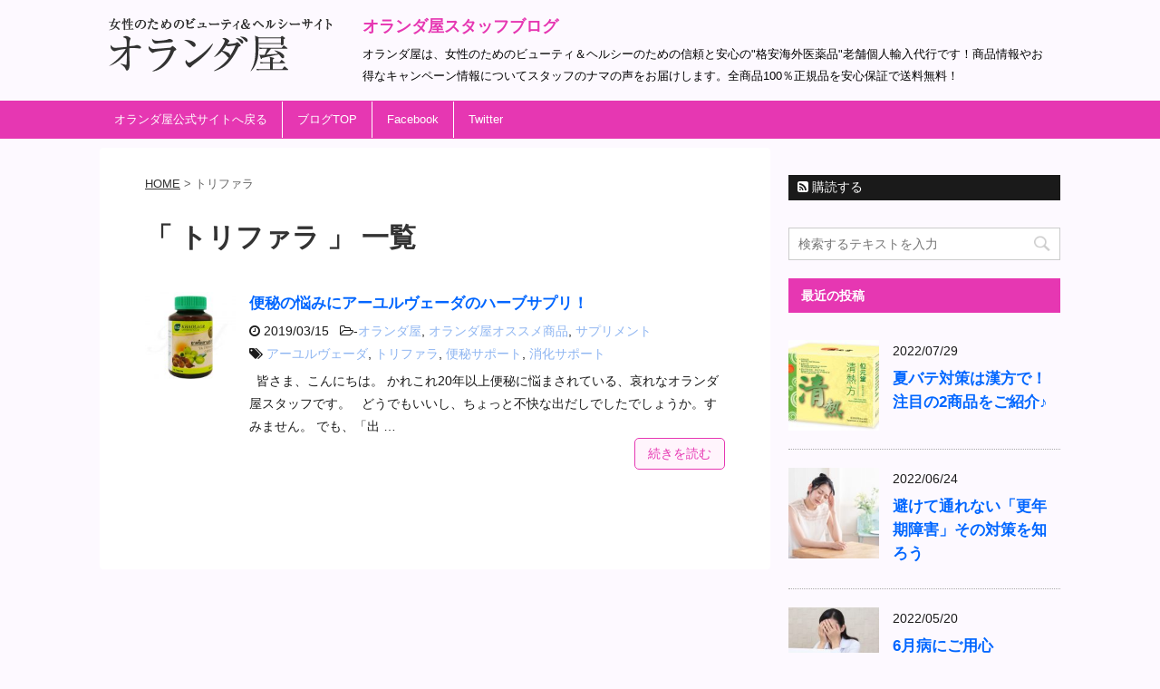

--- FILE ---
content_type: text/html; charset=UTF-8
request_url: https://xn--kckm1c2e4d0a3bz456cvpulkg.com/tag/%E3%83%88%E3%83%AA%E3%83%95%E3%82%A1%E3%83%A9/
body_size: 11865
content:
<!DOCTYPE html>
<!--[if lt IE 7]>
<html class="ie6" lang="ja"> <![endif]-->
<!--[if IE 7]>
<html class="i7" lang="ja"> <![endif]-->
<!--[if IE 8]>
<html class="ie" lang="ja"> <![endif]-->
<!--[if gt IE 8]><!-->
<html lang="ja">
	<!--<![endif]-->
	<head prefix="og: http://ogp.me/ns# fb: http://ogp.me/ns/fb# article: http://ogp.me/ns/article#">
		<meta charset="UTF-8" >
		<meta name="viewport" content="width=device-width,initial-scale=1.0,user-scalable=yes">
		<meta name="format-detection" content="telephone=no" >
		
					<meta name="robots" content="noindex,follow">
		
		<link rel="alternate" type="application/rss+xml" title="オランダ屋スタッフブログ RSS Feed" href="https://xn--kckm1c2e4d0a3bz456cvpulkg.com/feed/" />
		<link rel="pingback" href="https://xn--kckm1c2e4d0a3bz456cvpulkg.com/xmlrpc.php" >
		<!--[if lt IE 9]>
		<script src="http://css3-mediaqueries-js.googlecode.com/svn/trunk/css3-mediaqueries.js"></script>
		<script src="https://xn--kckm1c2e4d0a3bz456cvpulkg.com/wp-content/themes/stinger8/js/html5shiv.js"></script>
		<![endif]-->
				<title>トリファラ &#8211; オランダ屋スタッフブログ</title>
<meta name='robots' content='max-image-preview:large' />
<link rel='dns-prefetch' href='//ajax.googleapis.com' />
<link rel='dns-prefetch' href='//s.w.org' />
<script type="text/javascript">
window._wpemojiSettings = {"baseUrl":"https:\/\/s.w.org\/images\/core\/emoji\/13.1.0\/72x72\/","ext":".png","svgUrl":"https:\/\/s.w.org\/images\/core\/emoji\/13.1.0\/svg\/","svgExt":".svg","source":{"concatemoji":"https:\/\/xn--kckm1c2e4d0a3bz456cvpulkg.com\/wp-includes\/js\/wp-emoji-release.min.js?ver=5.9.12"}};
/*! This file is auto-generated */
!function(e,a,t){var n,r,o,i=a.createElement("canvas"),p=i.getContext&&i.getContext("2d");function s(e,t){var a=String.fromCharCode;p.clearRect(0,0,i.width,i.height),p.fillText(a.apply(this,e),0,0);e=i.toDataURL();return p.clearRect(0,0,i.width,i.height),p.fillText(a.apply(this,t),0,0),e===i.toDataURL()}function c(e){var t=a.createElement("script");t.src=e,t.defer=t.type="text/javascript",a.getElementsByTagName("head")[0].appendChild(t)}for(o=Array("flag","emoji"),t.supports={everything:!0,everythingExceptFlag:!0},r=0;r<o.length;r++)t.supports[o[r]]=function(e){if(!p||!p.fillText)return!1;switch(p.textBaseline="top",p.font="600 32px Arial",e){case"flag":return s([127987,65039,8205,9895,65039],[127987,65039,8203,9895,65039])?!1:!s([55356,56826,55356,56819],[55356,56826,8203,55356,56819])&&!s([55356,57332,56128,56423,56128,56418,56128,56421,56128,56430,56128,56423,56128,56447],[55356,57332,8203,56128,56423,8203,56128,56418,8203,56128,56421,8203,56128,56430,8203,56128,56423,8203,56128,56447]);case"emoji":return!s([10084,65039,8205,55357,56613],[10084,65039,8203,55357,56613])}return!1}(o[r]),t.supports.everything=t.supports.everything&&t.supports[o[r]],"flag"!==o[r]&&(t.supports.everythingExceptFlag=t.supports.everythingExceptFlag&&t.supports[o[r]]);t.supports.everythingExceptFlag=t.supports.everythingExceptFlag&&!t.supports.flag,t.DOMReady=!1,t.readyCallback=function(){t.DOMReady=!0},t.supports.everything||(n=function(){t.readyCallback()},a.addEventListener?(a.addEventListener("DOMContentLoaded",n,!1),e.addEventListener("load",n,!1)):(e.attachEvent("onload",n),a.attachEvent("onreadystatechange",function(){"complete"===a.readyState&&t.readyCallback()})),(n=t.source||{}).concatemoji?c(n.concatemoji):n.wpemoji&&n.twemoji&&(c(n.twemoji),c(n.wpemoji)))}(window,document,window._wpemojiSettings);
</script>
<style type="text/css">
img.wp-smiley,
img.emoji {
	display: inline !important;
	border: none !important;
	box-shadow: none !important;
	height: 1em !important;
	width: 1em !important;
	margin: 0 0.07em !important;
	vertical-align: -0.1em !important;
	background: none !important;
	padding: 0 !important;
}
</style>
	<link rel='stylesheet' id='wp-block-library-css'  href='https://xn--kckm1c2e4d0a3bz456cvpulkg.com/wp-includes/css/dist/block-library/style.min.css?ver=5.9.12' type='text/css' media='all' />
<style id='global-styles-inline-css' type='text/css'>
body{--wp--preset--color--black: #000000;--wp--preset--color--cyan-bluish-gray: #abb8c3;--wp--preset--color--white: #ffffff;--wp--preset--color--pale-pink: #f78da7;--wp--preset--color--vivid-red: #cf2e2e;--wp--preset--color--luminous-vivid-orange: #ff6900;--wp--preset--color--luminous-vivid-amber: #fcb900;--wp--preset--color--light-green-cyan: #7bdcb5;--wp--preset--color--vivid-green-cyan: #00d084;--wp--preset--color--pale-cyan-blue: #8ed1fc;--wp--preset--color--vivid-cyan-blue: #0693e3;--wp--preset--color--vivid-purple: #9b51e0;--wp--preset--gradient--vivid-cyan-blue-to-vivid-purple: linear-gradient(135deg,rgba(6,147,227,1) 0%,rgb(155,81,224) 100%);--wp--preset--gradient--light-green-cyan-to-vivid-green-cyan: linear-gradient(135deg,rgb(122,220,180) 0%,rgb(0,208,130) 100%);--wp--preset--gradient--luminous-vivid-amber-to-luminous-vivid-orange: linear-gradient(135deg,rgba(252,185,0,1) 0%,rgba(255,105,0,1) 100%);--wp--preset--gradient--luminous-vivid-orange-to-vivid-red: linear-gradient(135deg,rgba(255,105,0,1) 0%,rgb(207,46,46) 100%);--wp--preset--gradient--very-light-gray-to-cyan-bluish-gray: linear-gradient(135deg,rgb(238,238,238) 0%,rgb(169,184,195) 100%);--wp--preset--gradient--cool-to-warm-spectrum: linear-gradient(135deg,rgb(74,234,220) 0%,rgb(151,120,209) 20%,rgb(207,42,186) 40%,rgb(238,44,130) 60%,rgb(251,105,98) 80%,rgb(254,248,76) 100%);--wp--preset--gradient--blush-light-purple: linear-gradient(135deg,rgb(255,206,236) 0%,rgb(152,150,240) 100%);--wp--preset--gradient--blush-bordeaux: linear-gradient(135deg,rgb(254,205,165) 0%,rgb(254,45,45) 50%,rgb(107,0,62) 100%);--wp--preset--gradient--luminous-dusk: linear-gradient(135deg,rgb(255,203,112) 0%,rgb(199,81,192) 50%,rgb(65,88,208) 100%);--wp--preset--gradient--pale-ocean: linear-gradient(135deg,rgb(255,245,203) 0%,rgb(182,227,212) 50%,rgb(51,167,181) 100%);--wp--preset--gradient--electric-grass: linear-gradient(135deg,rgb(202,248,128) 0%,rgb(113,206,126) 100%);--wp--preset--gradient--midnight: linear-gradient(135deg,rgb(2,3,129) 0%,rgb(40,116,252) 100%);--wp--preset--duotone--dark-grayscale: url('#wp-duotone-dark-grayscale');--wp--preset--duotone--grayscale: url('#wp-duotone-grayscale');--wp--preset--duotone--purple-yellow: url('#wp-duotone-purple-yellow');--wp--preset--duotone--blue-red: url('#wp-duotone-blue-red');--wp--preset--duotone--midnight: url('#wp-duotone-midnight');--wp--preset--duotone--magenta-yellow: url('#wp-duotone-magenta-yellow');--wp--preset--duotone--purple-green: url('#wp-duotone-purple-green');--wp--preset--duotone--blue-orange: url('#wp-duotone-blue-orange');--wp--preset--font-size--small: 13px;--wp--preset--font-size--medium: 20px;--wp--preset--font-size--large: 36px;--wp--preset--font-size--x-large: 42px;}.has-black-color{color: var(--wp--preset--color--black) !important;}.has-cyan-bluish-gray-color{color: var(--wp--preset--color--cyan-bluish-gray) !important;}.has-white-color{color: var(--wp--preset--color--white) !important;}.has-pale-pink-color{color: var(--wp--preset--color--pale-pink) !important;}.has-vivid-red-color{color: var(--wp--preset--color--vivid-red) !important;}.has-luminous-vivid-orange-color{color: var(--wp--preset--color--luminous-vivid-orange) !important;}.has-luminous-vivid-amber-color{color: var(--wp--preset--color--luminous-vivid-amber) !important;}.has-light-green-cyan-color{color: var(--wp--preset--color--light-green-cyan) !important;}.has-vivid-green-cyan-color{color: var(--wp--preset--color--vivid-green-cyan) !important;}.has-pale-cyan-blue-color{color: var(--wp--preset--color--pale-cyan-blue) !important;}.has-vivid-cyan-blue-color{color: var(--wp--preset--color--vivid-cyan-blue) !important;}.has-vivid-purple-color{color: var(--wp--preset--color--vivid-purple) !important;}.has-black-background-color{background-color: var(--wp--preset--color--black) !important;}.has-cyan-bluish-gray-background-color{background-color: var(--wp--preset--color--cyan-bluish-gray) !important;}.has-white-background-color{background-color: var(--wp--preset--color--white) !important;}.has-pale-pink-background-color{background-color: var(--wp--preset--color--pale-pink) !important;}.has-vivid-red-background-color{background-color: var(--wp--preset--color--vivid-red) !important;}.has-luminous-vivid-orange-background-color{background-color: var(--wp--preset--color--luminous-vivid-orange) !important;}.has-luminous-vivid-amber-background-color{background-color: var(--wp--preset--color--luminous-vivid-amber) !important;}.has-light-green-cyan-background-color{background-color: var(--wp--preset--color--light-green-cyan) !important;}.has-vivid-green-cyan-background-color{background-color: var(--wp--preset--color--vivid-green-cyan) !important;}.has-pale-cyan-blue-background-color{background-color: var(--wp--preset--color--pale-cyan-blue) !important;}.has-vivid-cyan-blue-background-color{background-color: var(--wp--preset--color--vivid-cyan-blue) !important;}.has-vivid-purple-background-color{background-color: var(--wp--preset--color--vivid-purple) !important;}.has-black-border-color{border-color: var(--wp--preset--color--black) !important;}.has-cyan-bluish-gray-border-color{border-color: var(--wp--preset--color--cyan-bluish-gray) !important;}.has-white-border-color{border-color: var(--wp--preset--color--white) !important;}.has-pale-pink-border-color{border-color: var(--wp--preset--color--pale-pink) !important;}.has-vivid-red-border-color{border-color: var(--wp--preset--color--vivid-red) !important;}.has-luminous-vivid-orange-border-color{border-color: var(--wp--preset--color--luminous-vivid-orange) !important;}.has-luminous-vivid-amber-border-color{border-color: var(--wp--preset--color--luminous-vivid-amber) !important;}.has-light-green-cyan-border-color{border-color: var(--wp--preset--color--light-green-cyan) !important;}.has-vivid-green-cyan-border-color{border-color: var(--wp--preset--color--vivid-green-cyan) !important;}.has-pale-cyan-blue-border-color{border-color: var(--wp--preset--color--pale-cyan-blue) !important;}.has-vivid-cyan-blue-border-color{border-color: var(--wp--preset--color--vivid-cyan-blue) !important;}.has-vivid-purple-border-color{border-color: var(--wp--preset--color--vivid-purple) !important;}.has-vivid-cyan-blue-to-vivid-purple-gradient-background{background: var(--wp--preset--gradient--vivid-cyan-blue-to-vivid-purple) !important;}.has-light-green-cyan-to-vivid-green-cyan-gradient-background{background: var(--wp--preset--gradient--light-green-cyan-to-vivid-green-cyan) !important;}.has-luminous-vivid-amber-to-luminous-vivid-orange-gradient-background{background: var(--wp--preset--gradient--luminous-vivid-amber-to-luminous-vivid-orange) !important;}.has-luminous-vivid-orange-to-vivid-red-gradient-background{background: var(--wp--preset--gradient--luminous-vivid-orange-to-vivid-red) !important;}.has-very-light-gray-to-cyan-bluish-gray-gradient-background{background: var(--wp--preset--gradient--very-light-gray-to-cyan-bluish-gray) !important;}.has-cool-to-warm-spectrum-gradient-background{background: var(--wp--preset--gradient--cool-to-warm-spectrum) !important;}.has-blush-light-purple-gradient-background{background: var(--wp--preset--gradient--blush-light-purple) !important;}.has-blush-bordeaux-gradient-background{background: var(--wp--preset--gradient--blush-bordeaux) !important;}.has-luminous-dusk-gradient-background{background: var(--wp--preset--gradient--luminous-dusk) !important;}.has-pale-ocean-gradient-background{background: var(--wp--preset--gradient--pale-ocean) !important;}.has-electric-grass-gradient-background{background: var(--wp--preset--gradient--electric-grass) !important;}.has-midnight-gradient-background{background: var(--wp--preset--gradient--midnight) !important;}.has-small-font-size{font-size: var(--wp--preset--font-size--small) !important;}.has-medium-font-size{font-size: var(--wp--preset--font-size--medium) !important;}.has-large-font-size{font-size: var(--wp--preset--font-size--large) !important;}.has-x-large-font-size{font-size: var(--wp--preset--font-size--x-large) !important;}
</style>
<link rel='stylesheet' id='wpfront-scroll-top-css'  href='https://xn--kckm1c2e4d0a3bz456cvpulkg.com/wp-content/plugins/wpfront-scroll-top/css/wpfront-scroll-top.min.css?ver=2.0.7.08086' type='text/css' media='all' />
<link rel='stylesheet' id='normalize-css'  href='https://xn--kckm1c2e4d0a3bz456cvpulkg.com/wp-content/themes/stinger8/css/normalize.css?ver=1.5.9' type='text/css' media='all' />
<link rel='stylesheet' id='font-awesome-css'  href='https://xn--kckm1c2e4d0a3bz456cvpulkg.com/wp-content/themes/stinger8/css/fontawesome/css/font-awesome.min.css?ver=4.5.0' type='text/css' media='all' />
<link rel='stylesheet' id='style-css'  href='https://xn--kckm1c2e4d0a3bz456cvpulkg.com/wp-content/themes/stinger8-child/style.css?ver=5.9.12' type='text/css' media='all' />
<script type='text/javascript' src='//ajax.googleapis.com/ajax/libs/jquery/1.11.3/jquery.min.js?ver=1.11.3' id='jquery-js'></script>
<link rel="https://api.w.org/" href="https://xn--kckm1c2e4d0a3bz456cvpulkg.com/wp-json/" /><link rel="alternate" type="application/json" href="https://xn--kckm1c2e4d0a3bz456cvpulkg.com/wp-json/wp/v2/tags/435" /><!-- Google Tag Manager -->
<script>(function(w,d,s,l,i){w[l]=w[l]||[];w[l].push({'gtm.start':
new Date().getTime(),event:'gtm.js'});var f=d.getElementsByTagName(s)[0],
j=d.createElement(s),dl=l!='dataLayer'?'&l='+l:'';j.async=true;j.src=
'https://www.googletagmanager.com/gtm.js?id='+i+dl;f.parentNode.insertBefore(j,f);
})(window,document,'script','dataLayer','GTM-PDF6PLP');</script>
<!-- End Google Tag Manager -->
		<style data-context="foundation-flickity-css">/*! Flickity v2.0.2
http://flickity.metafizzy.co
---------------------------------------------- */.flickity-enabled{position:relative}.flickity-enabled:focus{outline:0}.flickity-viewport{overflow:hidden;position:relative;height:100%}.flickity-slider{position:absolute;width:100%;height:100%}.flickity-enabled.is-draggable{-webkit-tap-highlight-color:transparent;tap-highlight-color:transparent;-webkit-user-select:none;-moz-user-select:none;-ms-user-select:none;user-select:none}.flickity-enabled.is-draggable .flickity-viewport{cursor:move;cursor:-webkit-grab;cursor:grab}.flickity-enabled.is-draggable .flickity-viewport.is-pointer-down{cursor:-webkit-grabbing;cursor:grabbing}.flickity-prev-next-button{position:absolute;top:50%;width:44px;height:44px;border:none;border-radius:50%;background:#fff;background:hsla(0,0%,100%,.75);cursor:pointer;-webkit-transform:translateY(-50%);transform:translateY(-50%)}.flickity-prev-next-button:hover{background:#fff}.flickity-prev-next-button:focus{outline:0;box-shadow:0 0 0 5px #09f}.flickity-prev-next-button:active{opacity:.6}.flickity-prev-next-button.previous{left:10px}.flickity-prev-next-button.next{right:10px}.flickity-rtl .flickity-prev-next-button.previous{left:auto;right:10px}.flickity-rtl .flickity-prev-next-button.next{right:auto;left:10px}.flickity-prev-next-button:disabled{opacity:.3;cursor:auto}.flickity-prev-next-button svg{position:absolute;left:20%;top:20%;width:60%;height:60%}.flickity-prev-next-button .arrow{fill:#333}.flickity-page-dots{position:absolute;width:100%;bottom:-25px;padding:0;margin:0;list-style:none;text-align:center;line-height:1}.flickity-rtl .flickity-page-dots{direction:rtl}.flickity-page-dots .dot{display:inline-block;width:10px;height:10px;margin:0 8px;background:#333;border-radius:50%;opacity:.25;cursor:pointer}.flickity-page-dots .dot.is-selected{opacity:1}</style><style data-context="foundation-slideout-css">.slideout-menu{position:fixed;left:0;top:0;bottom:0;right:auto;z-index:0;width:256px;overflow-y:auto;-webkit-overflow-scrolling:touch;display:none}.slideout-menu.pushit-right{left:auto;right:0}.slideout-panel{position:relative;z-index:1;will-change:transform}.slideout-open,.slideout-open .slideout-panel,.slideout-open body{overflow:hidden}.slideout-open .slideout-menu{display:block}.pushit{display:none}</style><style type="text/css" id="custom-background-css">
body.custom-background { background-color: #fdf9ff; }
</style>
	<style>.ios7.web-app-mode.has-fixed header{ background-color: rgba(235,58,255,.88);}</style>		<style type="text/css" id="wp-custom-css">
			/*---------------------------------
ブログ共通class
---------------------------------*/

a {
	text-decoration:none;
}

/*---------------------------------
ブログ共通classここまで
---------------------------------*/
/*---------------------------------
ブログ記事共通class
---------------------------------*/
/*---------------------------------
見出しclass
---------------------------------*/
/* セクションタイトル　*/
.main-section-title{
	  border-bottom-width: 0;
    border-bottom-style: none;
    border-bottom-color: initial;
    font-size: initial;
		background:initial;
		background:transparent;
	border:0;
    background-color: rgba(255,183,235,0.2);
	font-size:1.2em;
	padding:0.5em;
	border-left:15px solid #FF55AA;
}

@media only screen and (max-width: 767px){
.main-section-title {
	font-size:1em;
}
}

/*---------------------------------
 装飾class
---------------------------------*/

/* ピンクのハーフマーカー */
.main-textDecoration-mark{
margin:3em 0;
background: linear-gradient(transparent 60%, #FFDEFF 60%);
}

/* 要素横並べflex */
.main-img-flex {
display:flex;
}

.main-img-flexItem {
flex:1;
margin-right:0.5em;
width:33%;
border-collapse: separate;
border:1px solid #abcaff;
border-radius:5px;
margin-top:0;
}

/* 枠・青 ソリッド*/
.main-borderBox {
	border:1px solid #406B8E;
  border-radius:5px;
	padding:0.5em;
}

/* 枠・赤　ドット */
.main-borderBox-dotted{
	border:2px dotted red;      padding:0.5em;
	margin-bottom:1em;
	border-radius:5px;
}

/* 赤・波線 */
.main-textDecoration-wavy {
 text-decoration:underline red wavy;
}

/* ボタン */
.main-item-button {
	text-align:center;
	background-color:#FF55AA;
	border-radius:25px;
	font-weight:bord;
	box-shadow:0 2px 0 #c4c4c4;
	padding:0.5em;
	margin:3px;
	max-width:300px;
	margin:0 auto;
	display:block;
	font-weight:bold;
	font-size:1.2rem;
	margin-bottom:1rem;
	text-decoration:none;
	color:white!important;
	transition:transform
}

.main-item-button:hover{
 opacity:0.8;
 box-shadow:initial;
 transform:translateY(2px)
 }
/*---------------------------------
 目次用class
---------------------------------*/

/* テーブル */

#main-table-index {
	border-top:none;
	border-right:none;
	border-bottom:none;
	border-left:none;
	margin:0;
	margin-bottom:2em;
}

#main-table-index td{
	border-right:none;
	border-top:none;
	border-bottom:none;
	border-left:none;
	padding:0;
	border-left:solid 1px #ccc;
	padding-left:1em
}


.main-table-index {
  background-color:#fff;
	flex:1;
	border-radius:5px;

}

.main-table-index a{
	text-decoration:none;
  color:#000;
	margin:0;
	display:block;
	height:100%;
	font-size:14px;
	margin-bottom:10px;
}

.main-table-index tr:hover a{
opacity:0.8;
}

.main-table-index-p{

	font-size:15px;
	border-radius:5px 5px 0 0;
	font-weight:bold;
	margin-bottom:5px;
	border-bottom:none;
	max-width:375px;
}

.main-table-index-top {
	display:flex;flex-direction:row;
	align-items:center;
	padding:0;
	margin:0;
	border-top:none;
	border-radius:0 0 5px 5px;
	max-width:375px;
}
.main-table-index tr {
	font-size:14px;
	text-decoration:underline;
	
}

.main-table-index tr:nth-child(even){
	background-color:transparent !important;
}

.main-table-index tr:nth-child{
	background-color:#fff;
}

.main-table-index tr:hover td {
  opacity:0.8;
}

/* 全体枠(div) */
.main-indexA{
    border: 2px solid #FF82C4;
    border-radius: 5px;
    padding: 0;
    max-width: 400px;
    min-width: 320px;
	  padding-bottom:0;
    background-color: #FFEEF7;
	  margin-top:2em;
    }

/* タイトル部分(div) */
.main-indexB{
		font-size:1.2em;
		background-color:#FF82C4;
		font-weight:bold;
		color:white;
		text-align:center;
		padding:0;
		margin:0;}

/* 目次部分(olまたはul) */
.main-indexC{
    list-style-position: inside;
    background-color: 5px;
    margin: 0;
    padding: 1em 0;
    padding-left: 0.7em;
    font-size: 0.8em;
	  margin-bottom:0;
}

/* 目次調整用（記事には使わない） */
.main-indexC a
{
	text-decoration:none;
	font-size:1rem;
}

.main-indexC li{
 margin-top:0.5rem;
}
.post ol{
    margin-bottom: 0;
}

/*---------------------------------
ブログ記事共通classここまで
---------------------------------*/

/*----------------------------
 * 記事ごとの表示指定
----------------------------*/
/*post-3017 2020/12/17*/
/* バナー下付けボタン */
.post-3017-item-button {
	text-align:center;
	background-color:#FF55AA;
  font-weight:bord;
	padding:0.5em;
	margin:0 auto;
	display:block;
	font-weight:bold;
	font-size:1.2rem;
	margin-bottom:1rem;
	text-decoration:none;
	color:white!important;
	transition:transform
}

.post-3017-item-button:hover{
 opacity:0.8;
 box-shadow:initial;
 }

/*post-3166 2021/1/29*/
/* 小見出し装飾 */
h3 post-3166-h3-decoration{
    border-bottom: none;
    font-size: 1em;
    font-weight: bold;
	margin: 0;}
/*----------------------------
 * 記事ごとの表示指定ここまで
----------------------------*/		</style>
			</head>
	<body class="archive tag tag-435 custom-background" >
			<div id="st-ami">
				<div id="wrapper">
				<div id="wrapper-in">
					<header>
						<div id="headbox-bg">
							<div class="clearfix" id="headbox">
								<nav id="s-navi" class="pcnone">
	<dl class="acordion">
		<dt class="trigger">
			<p><span class="op"><i class="fa fa-bars"></i></span></p>
		</dt>

		<dd class="acordion_tree">
						<div class="menu-%e3%82%b9%e3%83%9e%e3%83%9b%e3%83%a1%e3%83%8b%e3%83%a5%e3%83%bc-container"><ul id="menu-%e3%82%b9%e3%83%9e%e3%83%9b%e3%83%a1%e3%83%8b%e3%83%a5%e3%83%bc" class="menu"><li id="menu-item-158" class="menu-item menu-item-type-custom menu-item-object-custom menu-item-158"><a href="https://orandaya.store">オランダ屋公式サイトへ戻る</a></li>
<li id="menu-item-161" class="menu-item menu-item-type-custom menu-item-object-custom menu-item-home menu-item-161"><a href="http://xn--kckm1c2e4d0a3bz456cvpulkg.com">ブログTOP</a></li>
<li id="menu-item-162" class="menu-item menu-item-type-custom menu-item-object-custom menu-item-162"><a href="http://xn--r8j0c7j6cpj7b8186bwep.com/">よくある質問</a></li>
<li id="menu-item-163" class="menu-item menu-item-type-custom menu-item-object-custom menu-item-163"><a href="https://orandaya.store/inquiries">お問い合わせ</a></li>
<li id="menu-item-165" class="menu-item menu-item-type-custom menu-item-object-custom menu-item-165"><a href="https://www.facebook.com/%E3%82%AA%E3%83%A9%E3%83%B3%E3%83%80%E5%B1%8Bfor-womens-beauty-258482324483058/">Facebook</a></li>
<li id="menu-item-166" class="menu-item menu-item-type-custom menu-item-object-custom menu-item-166"><a href="https://twitter.com/orandaya_drg">Twitter</a></li>
</ul></div>			<div class="clear"></div>

		</dd>
	</dl>
</nav>
									<div id="header-l" class="clearfix">
									<!-- ロゴ又はブログ名 -->
									<a href="https://orandaya.store" class="headerLogo"><img src="https://xn--kckm1c2e4d0a3bz456cvpulkg.com/wp-content/themes/stinger8-child/images/logo.png" boder="0" class="logo" alt="個人輸入代行オランダ屋"></a>
									<div class="headerTxt">
									<p class="sitename">
										<a href="https://xn--kckm1c2e4d0a3bz456cvpulkg.com/">
											オランダ屋スタッフブログ										</a>
									</p>
									<!-- ロゴ又はブログ名ここまで -->
									<!-- キャプション -->
																			<p class="descr">
											オランダ屋は、女性のためのビューティ＆ヘルシーのための信頼と安心の&quot;格安海外医薬品&quot;老舗個人輸入代行です！商品情報やお得なキャンペーン情報についてスタッフのナマの声をお届けします。全商品100％正規品を安心保証で送料無料！										</p>
																		</div>
									</div><!-- /#header-l -->

							</div><!-- /#headbox-bg -->
						</div><!-- /#headbox clearfix -->

						<div id="gazou-wide">
										<div id="st-menubox">
			<div id="st-menuwide">
				<nav class="smanone clearfix"><ul id="menu-%ef%bb%bf%e3%82%bd%e3%83%bc%e3%82%b7%e3%83%a3%e3%83%ab%e3%83%aa%e3%83%b3%e3%82%af%e3%83%a1%e3%83%8b%e3%83%a5%e3%83%bc" class="menu"><li id="menu-item-31" class="menu-item menu-item-type-custom menu-item-object-custom menu-item-31"><a href="https://orandaya.store">オランダ屋公式サイトへ戻る</a></li>
<li id="menu-item-32" class="menu-item menu-item-type-custom menu-item-object-custom menu-item-32"><a href="/">ブログTOP</a></li>
<li id="menu-item-121" class="menu-item menu-item-type-custom menu-item-object-custom menu-item-121"><a href="https://www.facebook.com/オランダ屋for-womens-beauty-258482324483058/">Facebook</a></li>
<li id="menu-item-33" class="menu-item menu-item-type-custom menu-item-object-custom menu-item-33"><a href="https://twitter.com/orandaya_drg">Twitter</a></li>
</ul></nav>			</div>
		</div>
	
							
						</div>
						<!-- /gazou -->

					</header>
					<div id="content-w">
<div id="content" class="clearfix">
	<div id="contentInner">
		<div class="st-main">

				<!--ぱんくず -->
									<section id="breadcrumb">
					<ol>
						<li><a href="https://xn--kckm1c2e4d0a3bz456cvpulkg.com"><span>HOME</span></a> > </li>
						<li>トリファラ</li>
					</ol>
					</section>
								<!--/ ぱんくず -->

			<article>
				
				<!--ループ開始-->
				<h1 class="entry-title">「
											トリファラ										」 一覧 </h1>

				<div class="kanren">
			<dl class="clearfix">
			<dt><a href="https://xn--kckm1c2e4d0a3bz456cvpulkg.com/%e4%be%bf%e7%a7%98%e3%81%ae%e6%82%a9%e3%81%bf%e3%81%ab%e3%82%a2%e3%83%bc%e3%83%a6%e3%83%ab%e3%83%b4%e3%82%a7%e3%83%bc%e3%83%80%e3%81%ae%e3%83%8f%e3%83%bc%e3%83%96%e3%82%b5%e3%83%97%e3%83%aa%ef%bc%81/">
											<img width="150" height="150" src="https://xn--kckm1c2e4d0a3bz456cvpulkg.com/wp-content/uploads/028189_yatriphala-capsule-150x150.jpg" class="attachment-thumbnail size-thumbnail wp-post-image" alt="" srcset="https://xn--kckm1c2e4d0a3bz456cvpulkg.com/wp-content/uploads/028189_yatriphala-capsule-150x150.jpg 150w, https://xn--kckm1c2e4d0a3bz456cvpulkg.com/wp-content/uploads/028189_yatriphala-capsule-100x100.jpg 100w, https://xn--kckm1c2e4d0a3bz456cvpulkg.com/wp-content/uploads/028189_yatriphala-capsule-144x144.jpg 144w" sizes="(max-width: 150px) 100vw, 150px" />									</a></dt>
			<dd>
				<p class="kanren-t"><a href="https://xn--kckm1c2e4d0a3bz456cvpulkg.com/%e4%be%bf%e7%a7%98%e3%81%ae%e6%82%a9%e3%81%bf%e3%81%ab%e3%82%a2%e3%83%bc%e3%83%a6%e3%83%ab%e3%83%b4%e3%82%a7%e3%83%bc%e3%83%80%e3%81%ae%e3%83%8f%e3%83%bc%e3%83%96%e3%82%b5%e3%83%97%e3%83%aa%ef%bc%81/">
						便秘の悩みにアーユルヴェーダのハーブサプリ！					</a></p>

				<div class="blog_info">
					<p><i class="fa fa-clock-o"></i>
						2019/03/15						&nbsp;<span class="pcone">
							<i class="fa fa-folder-open-o" aria-hidden="true"></i>-<a href="https://xn--kckm1c2e4d0a3bz456cvpulkg.com/category/%e3%82%aa%e3%83%a9%e3%83%b3%e3%83%80%e5%b1%8b/" rel="category tag">オランダ屋</a>, <a href="https://xn--kckm1c2e4d0a3bz456cvpulkg.com/category/%e3%82%aa%e3%83%a9%e3%83%b3%e3%83%80%e5%b1%8b%e3%82%aa%e3%82%b9%e3%82%b9%e3%83%a1%e5%95%86%e5%93%81/" rel="category tag">オランダ屋オススメ商品</a>, <a href="https://xn--kckm1c2e4d0a3bz456cvpulkg.com/category/%e3%82%b5%e3%83%97%e3%83%aa%e3%83%a1%e3%83%b3%e3%83%88/" rel="category tag">サプリメント</a><br/>
							<i class="fa fa-tags"></i>&nbsp;<a href="https://xn--kckm1c2e4d0a3bz456cvpulkg.com/tag/%e3%82%a2%e3%83%bc%e3%83%a6%e3%83%ab%e3%83%b4%e3%82%a7%e3%83%bc%e3%83%80/" rel="tag">アーユルヴェーダ</a>, <a href="https://xn--kckm1c2e4d0a3bz456cvpulkg.com/tag/%e3%83%88%e3%83%aa%e3%83%95%e3%82%a1%e3%83%a9/" rel="tag">トリファラ</a>, <a href="https://xn--kckm1c2e4d0a3bz456cvpulkg.com/tag/%e4%be%bf%e7%a7%98%e3%82%b5%e3%83%9d%e3%83%bc%e3%83%88/" rel="tag">便秘サポート</a>, <a href="https://xn--kckm1c2e4d0a3bz456cvpulkg.com/tag/%e6%b6%88%e5%8c%96%e3%82%b5%e3%83%9d%e3%83%bc%e3%83%88/" rel="tag">消化サポート</a>          </span></p>
				</div>
				<div class="smanone2">
					<p>&nbsp; 皆さま、こんにちは。 かれこれ20年以上便秘に悩まされている、哀れなオランダ屋スタッフです。 &nbsp; どうでもいいし、ちょっと不快な出だしでしたでしょうか。すみません。 でも、「出 &#8230; </p>
<p class="readmore_right"><a href="https://xn--kckm1c2e4d0a3bz456cvpulkg.com/%e4%be%bf%e7%a7%98%e3%81%ae%e6%82%a9%e3%81%bf%e3%81%ab%e3%82%a2%e3%83%bc%e3%83%a6%e3%83%ab%e3%83%b4%e3%82%a7%e3%83%bc%e3%83%80%e3%81%ae%e3%83%8f%e3%83%bc%e3%83%96%e3%82%b5%e3%83%97%e3%83%aa%ef%bc%81/">続きを読む</a></p>
				</div>
			</dd>
		</dl>
	</div>
					<div class="st-pagelink">
		</div>

			</article>
		</div>
	</div>
	<!-- /#contentInner -->
	<div id="side">
	<div class="st-aside">

					<div class="side-topad">
				<div class="ad">			<div class="textwidget"><!-- RSSボタン -->
<div class="rssbox"> <a href="http://xn--kckm1c2e4d0a3bz456cvpulkg.com/feed/"><i class="fa fa-rss-square"></i>&nbsp;購読する</a> </div></div>
		</div><div class="ad"><div id="search">
	<form method="get" id="searchform" action="https://xn--kckm1c2e4d0a3bz456cvpulkg.com/">
		<label class="hidden" for="s">
					</label>
		<input type="text" placeholder="検索するテキストを入力" value="" name="s" id="s" />
		<input type="image" src="https://xn--kckm1c2e4d0a3bz456cvpulkg.com/wp-content/themes/stinger8/images/search.png" alt="検索" id="searchsubmit" />
	</form>
</div>
<!-- /stinger --> </div>			</div>
				
		<p class="menu_underh2">最近の投稿</p>
		<div class="kanren">
							<dl class="clearfix">
				<dt><a href="https://xn--kckm1c2e4d0a3bz456cvpulkg.com/%e5%a4%8f%e3%83%90%e3%83%86%e5%af%be%e7%ad%96%e3%81%af%e6%bc%a2%e6%96%b9%e3%81%a7%ef%bc%81%e6%b3%a8%e7%9b%ae%e3%81%ae2%e5%95%86%e5%93%81%e3%82%92%e3%81%94%e7%b4%b9%e4%bb%8b%e2%99%aa/">
													<img width="150" height="150" src="https://xn--kckm1c2e4d0a3bz456cvpulkg.com/wp-content/uploads/033694_heat-expelling-recipe-150x150.jpg" class="attachment-thumbnail size-thumbnail wp-post-image" alt="" loading="lazy" srcset="https://xn--kckm1c2e4d0a3bz456cvpulkg.com/wp-content/uploads/033694_heat-expelling-recipe-150x150.jpg 150w, https://xn--kckm1c2e4d0a3bz456cvpulkg.com/wp-content/uploads/033694_heat-expelling-recipe-100x100.jpg 100w, https://xn--kckm1c2e4d0a3bz456cvpulkg.com/wp-content/uploads/033694_heat-expelling-recipe-144x144.jpg 144w" sizes="(max-width: 150px) 100vw, 150px" />											</a></dt>
				<dd>
					<div class="blog_info">
						<p>2022/07/29</p>
					</div>
					<p class="kanren-t"><a href="https://xn--kckm1c2e4d0a3bz456cvpulkg.com/%e5%a4%8f%e3%83%90%e3%83%86%e5%af%be%e7%ad%96%e3%81%af%e6%bc%a2%e6%96%b9%e3%81%a7%ef%bc%81%e6%b3%a8%e7%9b%ae%e3%81%ae2%e5%95%86%e5%93%81%e3%82%92%e3%81%94%e7%b4%b9%e4%bb%8b%e2%99%aa/">夏バテ対策は漢方で！注目の2商品をご紹介♪</a></p>

					<div class="smanone2">
											</div>
				</dd>
			</dl>
					<dl class="clearfix">
				<dt><a href="https://xn--kckm1c2e4d0a3bz456cvpulkg.com/%e9%81%bf%e3%81%91%e3%81%a6%e9%80%9a%e3%82%8c%e3%81%aa%e3%81%84%e3%80%8c%e6%9b%b4%e5%b9%b4%e6%9c%9f%e9%9a%9c%e5%ae%b3%e3%80%8d%e3%81%9d%e3%81%ae%e5%af%be%e7%ad%96%e3%82%92%e7%9f%a5%e3%82%8d%e3%81%86/">
													<img width="150" height="150" src="https://xn--kckm1c2e4d0a3bz456cvpulkg.com/wp-content/uploads/4494247_s-150x150.jpg" class="attachment-thumbnail size-thumbnail wp-post-image" alt="" loading="lazy" srcset="https://xn--kckm1c2e4d0a3bz456cvpulkg.com/wp-content/uploads/4494247_s-150x150.jpg 150w, https://xn--kckm1c2e4d0a3bz456cvpulkg.com/wp-content/uploads/4494247_s-100x100.jpg 100w, https://xn--kckm1c2e4d0a3bz456cvpulkg.com/wp-content/uploads/4494247_s-144x144.jpg 144w" sizes="(max-width: 150px) 100vw, 150px" />											</a></dt>
				<dd>
					<div class="blog_info">
						<p>2022/06/24</p>
					</div>
					<p class="kanren-t"><a href="https://xn--kckm1c2e4d0a3bz456cvpulkg.com/%e9%81%bf%e3%81%91%e3%81%a6%e9%80%9a%e3%82%8c%e3%81%aa%e3%81%84%e3%80%8c%e6%9b%b4%e5%b9%b4%e6%9c%9f%e9%9a%9c%e5%ae%b3%e3%80%8d%e3%81%9d%e3%81%ae%e5%af%be%e7%ad%96%e3%82%92%e7%9f%a5%e3%82%8d%e3%81%86/">避けて通れない「更年期障害」その対策を知ろう</a></p>

					<div class="smanone2">
											</div>
				</dd>
			</dl>
					<dl class="clearfix">
				<dt><a href="https://xn--kckm1c2e4d0a3bz456cvpulkg.com/6%e6%9c%88%e7%97%85%e3%81%ab%e3%81%94%e7%94%a8%e5%bf%83/">
													<img width="150" height="150" src="https://xn--kckm1c2e4d0a3bz456cvpulkg.com/wp-content/uploads/22237538_s-150x150.jpg" class="attachment-thumbnail size-thumbnail wp-post-image" alt="" loading="lazy" srcset="https://xn--kckm1c2e4d0a3bz456cvpulkg.com/wp-content/uploads/22237538_s-150x150.jpg 150w, https://xn--kckm1c2e4d0a3bz456cvpulkg.com/wp-content/uploads/22237538_s-100x100.jpg 100w, https://xn--kckm1c2e4d0a3bz456cvpulkg.com/wp-content/uploads/22237538_s-144x144.jpg 144w" sizes="(max-width: 150px) 100vw, 150px" />											</a></dt>
				<dd>
					<div class="blog_info">
						<p>2022/05/20</p>
					</div>
					<p class="kanren-t"><a href="https://xn--kckm1c2e4d0a3bz456cvpulkg.com/6%e6%9c%88%e7%97%85%e3%81%ab%e3%81%94%e7%94%a8%e5%bf%83/">6月病にご用心</a></p>

					<div class="smanone2">
											</div>
				</dd>
			</dl>
					<dl class="clearfix">
				<dt><a href="https://xn--kckm1c2e4d0a3bz456cvpulkg.com/%e3%82%b9%e3%82%ad%e3%83%b3%e3%82%b1%e3%82%a2%e8%a3%bd%e5%93%81%e3%81%ae%e6%b6%88%e8%b2%bb%e6%9c%9f%e9%99%90%e3%81%a3%e3%81%a6%ef%bc%9f%e9%81%8e%e3%81%8e%e3%82%8b%e3%81%a8%e3%81%a9%e3%81%86%e3%81%aa/">
													<img width="150" height="150" src="https://xn--kckm1c2e4d0a3bz456cvpulkg.com/wp-content/uploads/オランダblog1_-150x150.jpeg" class="attachment-thumbnail size-thumbnail wp-post-image" alt="" loading="lazy" srcset="https://xn--kckm1c2e4d0a3bz456cvpulkg.com/wp-content/uploads/オランダblog1_-150x150.jpeg 150w, https://xn--kckm1c2e4d0a3bz456cvpulkg.com/wp-content/uploads/オランダblog1_-100x100.jpeg 100w, https://xn--kckm1c2e4d0a3bz456cvpulkg.com/wp-content/uploads/オランダblog1_-144x144.jpeg 144w" sizes="(max-width: 150px) 100vw, 150px" />											</a></dt>
				<dd>
					<div class="blog_info">
						<p>2022/04/22</p>
					</div>
					<p class="kanren-t"><a href="https://xn--kckm1c2e4d0a3bz456cvpulkg.com/%e3%82%b9%e3%82%ad%e3%83%b3%e3%82%b1%e3%82%a2%e8%a3%bd%e5%93%81%e3%81%ae%e6%b6%88%e8%b2%bb%e6%9c%9f%e9%99%90%e3%81%a3%e3%81%a6%ef%bc%9f%e9%81%8e%e3%81%8e%e3%82%8b%e3%81%a8%e3%81%a9%e3%81%86%e3%81%aa/">スキンケア製品の消費期限って？過ぎるとどうなるの？</a></p>

					<div class="smanone2">
											</div>
				</dd>
			</dl>
					<dl class="clearfix">
				<dt><a href="https://xn--kckm1c2e4d0a3bz456cvpulkg.com/%e7%b4%ab%e5%a4%96%e7%b7%9a%e3%81%ae%e5%bd%b1%e9%9f%bf%e3%81%af%e9%a1%94%e3%81%ae%e2%97%8f%e5%80%8d%ef%bc%81%ef%bc%9f%e6%98%a5%e3%81%ae%e3%83%98%e3%82%a2%e3%82%b1%e3%82%a2%e5%af%be%e7%ad%96/">
													<img width="150" height="150" src="https://xn--kckm1c2e4d0a3bz456cvpulkg.com/wp-content/uploads/sunshine-150x150.jpg" class="attachment-thumbnail size-thumbnail wp-post-image" alt="" loading="lazy" srcset="https://xn--kckm1c2e4d0a3bz456cvpulkg.com/wp-content/uploads/sunshine-150x150.jpg 150w, https://xn--kckm1c2e4d0a3bz456cvpulkg.com/wp-content/uploads/sunshine-100x100.jpg 100w, https://xn--kckm1c2e4d0a3bz456cvpulkg.com/wp-content/uploads/sunshine-144x144.jpg 144w" sizes="(max-width: 150px) 100vw, 150px" />											</a></dt>
				<dd>
					<div class="blog_info">
						<p>2022/03/25</p>
					</div>
					<p class="kanren-t"><a href="https://xn--kckm1c2e4d0a3bz456cvpulkg.com/%e7%b4%ab%e5%a4%96%e7%b7%9a%e3%81%ae%e5%bd%b1%e9%9f%bf%e3%81%af%e9%a1%94%e3%81%ae%e2%97%8f%e5%80%8d%ef%bc%81%ef%bc%9f%e6%98%a5%e3%81%ae%e3%83%98%e3%82%a2%e3%82%b1%e3%82%a2%e5%af%be%e7%ad%96/">紫外線の影響は顔の●倍！？春のヘアケア対策</a></p>

					<div class="smanone2">
											</div>
				</dd>
			</dl>
				</div>
					<div id="mybox">
				<div class="ad"><p class="menu_underh2">カテゴリー</p>
			<ul>
					<li class="cat-item cat-item-350"><a href="https://xn--kckm1c2e4d0a3bz456cvpulkg.com/category/%e3%82%aa%e3%83%a9%e3%83%b3%e3%83%80%e5%b1%8b/">オランダ屋</a>
</li>
	<li class="cat-item cat-item-6"><a href="https://xn--kckm1c2e4d0a3bz456cvpulkg.com/category/%e3%82%aa%e3%83%a9%e3%83%b3%e3%83%80%e5%b1%8b%e3%82%aa%e3%82%b9%e3%82%b9%e3%83%a1%e5%95%86%e5%93%81/">オランダ屋オススメ商品</a>
</li>
	<li class="cat-item cat-item-40"><a href="https://xn--kckm1c2e4d0a3bz456cvpulkg.com/category/%e3%81%8a%e5%be%97%e6%83%85%e5%a0%b1/">お得情報</a>
</li>
	<li class="cat-item cat-item-797"><a href="https://xn--kckm1c2e4d0a3bz456cvpulkg.com/category/%e3%82%ad%e3%83%a3%e3%83%b3%e3%83%9a%e3%83%bc%e3%83%b3/">キャンペーン</a>
</li>
	<li class="cat-item cat-item-35"><a href="https://xn--kckm1c2e4d0a3bz456cvpulkg.com/category/%e3%82%b5%e3%83%97%e3%83%aa%e3%83%a1%e3%83%b3%e3%83%88/">サプリメント</a>
</li>
	<li class="cat-item cat-item-7"><a href="https://xn--kckm1c2e4d0a3bz456cvpulkg.com/category/%e3%83%80%e3%82%a4%e3%82%a8%e3%83%83%e3%83%88%e9%96%a2%e9%80%a3/">ダイエット関連</a>
</li>
	<li class="cat-item cat-item-36"><a href="https://xn--kckm1c2e4d0a3bz456cvpulkg.com/category/%e3%83%9e%e3%83%a1%e7%9f%a5%e8%ad%98/">マメ知識</a>
</li>
	<li class="cat-item cat-item-113"><a href="https://xn--kckm1c2e4d0a3bz456cvpulkg.com/category/%e5%88%b6%e6%b1%97%e3%83%bb%e4%bd%93%e8%87%ad%e5%af%be%e7%ad%96/">制汗・体臭対策</a>
</li>
	<li class="cat-item cat-item-37"><a href="https://xn--kckm1c2e4d0a3bz456cvpulkg.com/category/%e5%8c%bb%e8%96%ac%e5%93%81/">医薬品</a>
</li>
	<li class="cat-item cat-item-157"><a href="https://xn--kckm1c2e4d0a3bz456cvpulkg.com/category/%e5%a5%b3%e6%80%a7%e3%81%ae%e6%82%a9%e3%81%bf/">女性の悩み</a>
</li>
	<li class="cat-item cat-item-839"><a href="https://xn--kckm1c2e4d0a3bz456cvpulkg.com/category/%e6%96%b0%e5%9e%8b%e3%82%b3%e3%83%ad%e3%83%8a/">新型コロナ</a>
</li>
	<li class="cat-item cat-item-1"><a href="https://xn--kckm1c2e4d0a3bz456cvpulkg.com/category/%e6%9c%aa%e5%88%86%e9%a1%9e/">未分類</a>
</li>
	<li class="cat-item cat-item-817"><a href="https://xn--kckm1c2e4d0a3bz456cvpulkg.com/category/%e7%a6%81%e7%85%99/">禁煙</a>
</li>
	<li class="cat-item cat-item-38"><a href="https://xn--kckm1c2e4d0a3bz456cvpulkg.com/category/%e8%82%8c%e3%82%b1%e3%82%a2/">肌ケア</a>
</li>
			</ul>

			</div><div class="ad"><p class="menu_underh2">アーカイブ</p>		<label class="screen-reader-text" for="archives-dropdown-4">アーカイブ</label>
		<select id="archives-dropdown-4" name="archive-dropdown">
			
			<option value="">月を選択</option>
				<option value='https://xn--kckm1c2e4d0a3bz456cvpulkg.com/2022/07/'> 2022年7月 </option>
	<option value='https://xn--kckm1c2e4d0a3bz456cvpulkg.com/2022/06/'> 2022年6月 </option>
	<option value='https://xn--kckm1c2e4d0a3bz456cvpulkg.com/2022/05/'> 2022年5月 </option>
	<option value='https://xn--kckm1c2e4d0a3bz456cvpulkg.com/2022/04/'> 2022年4月 </option>
	<option value='https://xn--kckm1c2e4d0a3bz456cvpulkg.com/2022/03/'> 2022年3月 </option>
	<option value='https://xn--kckm1c2e4d0a3bz456cvpulkg.com/2022/02/'> 2022年2月 </option>
	<option value='https://xn--kckm1c2e4d0a3bz456cvpulkg.com/2022/01/'> 2022年1月 </option>
	<option value='https://xn--kckm1c2e4d0a3bz456cvpulkg.com/2021/12/'> 2021年12月 </option>
	<option value='https://xn--kckm1c2e4d0a3bz456cvpulkg.com/2021/11/'> 2021年11月 </option>
	<option value='https://xn--kckm1c2e4d0a3bz456cvpulkg.com/2021/10/'> 2021年10月 </option>
	<option value='https://xn--kckm1c2e4d0a3bz456cvpulkg.com/2021/09/'> 2021年9月 </option>
	<option value='https://xn--kckm1c2e4d0a3bz456cvpulkg.com/2021/08/'> 2021年8月 </option>
	<option value='https://xn--kckm1c2e4d0a3bz456cvpulkg.com/2021/07/'> 2021年7月 </option>
	<option value='https://xn--kckm1c2e4d0a3bz456cvpulkg.com/2021/06/'> 2021年6月 </option>
	<option value='https://xn--kckm1c2e4d0a3bz456cvpulkg.com/2021/05/'> 2021年5月 </option>
	<option value='https://xn--kckm1c2e4d0a3bz456cvpulkg.com/2021/04/'> 2021年4月 </option>
	<option value='https://xn--kckm1c2e4d0a3bz456cvpulkg.com/2021/03/'> 2021年3月 </option>
	<option value='https://xn--kckm1c2e4d0a3bz456cvpulkg.com/2021/02/'> 2021年2月 </option>
	<option value='https://xn--kckm1c2e4d0a3bz456cvpulkg.com/2021/01/'> 2021年1月 </option>
	<option value='https://xn--kckm1c2e4d0a3bz456cvpulkg.com/2020/12/'> 2020年12月 </option>
	<option value='https://xn--kckm1c2e4d0a3bz456cvpulkg.com/2020/11/'> 2020年11月 </option>
	<option value='https://xn--kckm1c2e4d0a3bz456cvpulkg.com/2020/10/'> 2020年10月 </option>
	<option value='https://xn--kckm1c2e4d0a3bz456cvpulkg.com/2020/09/'> 2020年9月 </option>
	<option value='https://xn--kckm1c2e4d0a3bz456cvpulkg.com/2020/08/'> 2020年8月 </option>
	<option value='https://xn--kckm1c2e4d0a3bz456cvpulkg.com/2020/07/'> 2020年7月 </option>
	<option value='https://xn--kckm1c2e4d0a3bz456cvpulkg.com/2020/06/'> 2020年6月 </option>
	<option value='https://xn--kckm1c2e4d0a3bz456cvpulkg.com/2020/05/'> 2020年5月 </option>
	<option value='https://xn--kckm1c2e4d0a3bz456cvpulkg.com/2020/04/'> 2020年4月 </option>
	<option value='https://xn--kckm1c2e4d0a3bz456cvpulkg.com/2020/03/'> 2020年3月 </option>
	<option value='https://xn--kckm1c2e4d0a3bz456cvpulkg.com/2020/02/'> 2020年2月 </option>
	<option value='https://xn--kckm1c2e4d0a3bz456cvpulkg.com/2020/01/'> 2020年1月 </option>
	<option value='https://xn--kckm1c2e4d0a3bz456cvpulkg.com/2019/12/'> 2019年12月 </option>
	<option value='https://xn--kckm1c2e4d0a3bz456cvpulkg.com/2019/11/'> 2019年11月 </option>
	<option value='https://xn--kckm1c2e4d0a3bz456cvpulkg.com/2019/10/'> 2019年10月 </option>
	<option value='https://xn--kckm1c2e4d0a3bz456cvpulkg.com/2019/09/'> 2019年9月 </option>
	<option value='https://xn--kckm1c2e4d0a3bz456cvpulkg.com/2019/08/'> 2019年8月 </option>
	<option value='https://xn--kckm1c2e4d0a3bz456cvpulkg.com/2019/07/'> 2019年7月 </option>
	<option value='https://xn--kckm1c2e4d0a3bz456cvpulkg.com/2019/06/'> 2019年6月 </option>
	<option value='https://xn--kckm1c2e4d0a3bz456cvpulkg.com/2019/05/'> 2019年5月 </option>
	<option value='https://xn--kckm1c2e4d0a3bz456cvpulkg.com/2019/04/'> 2019年4月 </option>
	<option value='https://xn--kckm1c2e4d0a3bz456cvpulkg.com/2019/03/'> 2019年3月 </option>
	<option value='https://xn--kckm1c2e4d0a3bz456cvpulkg.com/2019/02/'> 2019年2月 </option>
	<option value='https://xn--kckm1c2e4d0a3bz456cvpulkg.com/2019/01/'> 2019年1月 </option>
	<option value='https://xn--kckm1c2e4d0a3bz456cvpulkg.com/2018/12/'> 2018年12月 </option>
	<option value='https://xn--kckm1c2e4d0a3bz456cvpulkg.com/2018/11/'> 2018年11月 </option>
	<option value='https://xn--kckm1c2e4d0a3bz456cvpulkg.com/2018/10/'> 2018年10月 </option>
	<option value='https://xn--kckm1c2e4d0a3bz456cvpulkg.com/2018/09/'> 2018年9月 </option>
	<option value='https://xn--kckm1c2e4d0a3bz456cvpulkg.com/2018/08/'> 2018年8月 </option>
	<option value='https://xn--kckm1c2e4d0a3bz456cvpulkg.com/2018/07/'> 2018年7月 </option>
	<option value='https://xn--kckm1c2e4d0a3bz456cvpulkg.com/2018/06/'> 2018年6月 </option>
	<option value='https://xn--kckm1c2e4d0a3bz456cvpulkg.com/2018/05/'> 2018年5月 </option>
	<option value='https://xn--kckm1c2e4d0a3bz456cvpulkg.com/2018/04/'> 2018年4月 </option>
	<option value='https://xn--kckm1c2e4d0a3bz456cvpulkg.com/2018/03/'> 2018年3月 </option>
	<option value='https://xn--kckm1c2e4d0a3bz456cvpulkg.com/2018/02/'> 2018年2月 </option>
	<option value='https://xn--kckm1c2e4d0a3bz456cvpulkg.com/2018/01/'> 2018年1月 </option>
	<option value='https://xn--kckm1c2e4d0a3bz456cvpulkg.com/2017/12/'> 2017年12月 </option>
	<option value='https://xn--kckm1c2e4d0a3bz456cvpulkg.com/2017/11/'> 2017年11月 </option>
	<option value='https://xn--kckm1c2e4d0a3bz456cvpulkg.com/2017/10/'> 2017年10月 </option>
	<option value='https://xn--kckm1c2e4d0a3bz456cvpulkg.com/2017/09/'> 2017年9月 </option>
	<option value='https://xn--kckm1c2e4d0a3bz456cvpulkg.com/2017/08/'> 2017年8月 </option>
	<option value='https://xn--kckm1c2e4d0a3bz456cvpulkg.com/2017/07/'> 2017年7月 </option>
	<option value='https://xn--kckm1c2e4d0a3bz456cvpulkg.com/2017/06/'> 2017年6月 </option>
	<option value='https://xn--kckm1c2e4d0a3bz456cvpulkg.com/2017/05/'> 2017年5月 </option>
	<option value='https://xn--kckm1c2e4d0a3bz456cvpulkg.com/2017/04/'> 2017年4月 </option>
	<option value='https://xn--kckm1c2e4d0a3bz456cvpulkg.com/2017/03/'> 2017年3月 </option>
	<option value='https://xn--kckm1c2e4d0a3bz456cvpulkg.com/2017/02/'> 2017年2月 </option>
	<option value='https://xn--kckm1c2e4d0a3bz456cvpulkg.com/2017/01/'> 2017年1月 </option>
	<option value='https://xn--kckm1c2e4d0a3bz456cvpulkg.com/2016/12/'> 2016年12月 </option>
	<option value='https://xn--kckm1c2e4d0a3bz456cvpulkg.com/2016/11/'> 2016年11月 </option>
	<option value='https://xn--kckm1c2e4d0a3bz456cvpulkg.com/2016/10/'> 2016年10月 </option>

		</select>

<script type="text/javascript">
/* <![CDATA[ */
(function() {
	var dropdown = document.getElementById( "archives-dropdown-4" );
	function onSelectChange() {
		if ( dropdown.options[ dropdown.selectedIndex ].value !== '' ) {
			document.location.href = this.options[ this.selectedIndex ].value;
		}
	}
	dropdown.onchange = onSelectChange;
})();
/* ]]> */
</script>
			</div><div class="ad"><p class="menu_underh2">タグ</p><div class="tagcloud"><a href="https://xn--kckm1c2e4d0a3bz456cvpulkg.com/tag/bihakuen/" class="tag-cloud-link tag-link-31 tag-link-position-1" style="font-size: 14.377777777778pt;" aria-label="BIHAKUEN (12個の項目)">BIHAKUEN</a>
<a href="https://xn--kckm1c2e4d0a3bz456cvpulkg.com/tag/invy/" class="tag-cloud-link tag-link-453 tag-link-position-2" style="font-size: 9.2444444444444pt;" aria-label="INVY (5個の項目)">INVY</a>
<a href="https://xn--kckm1c2e4d0a3bz456cvpulkg.com/tag/opacy/" class="tag-cloud-link tag-link-644 tag-link-position-3" style="font-size: 8pt;" aria-label="OPACY (4個の項目)">OPACY</a>
<a href="https://xn--kckm1c2e4d0a3bz456cvpulkg.com/tag/orandaya/" class="tag-cloud-link tag-link-11 tag-link-position-4" style="font-size: 13.288888888889pt;" aria-label="ORANDAYA (10個の項目)">ORANDAYA</a>
<a href="https://xn--kckm1c2e4d0a3bz456cvpulkg.com/tag/tilley/" class="tag-cloud-link tag-link-696 tag-link-position-5" style="font-size: 8pt;" aria-label="TILLEY (4個の項目)">TILLEY</a>
<a href="https://xn--kckm1c2e4d0a3bz456cvpulkg.com/tag/trilogy/" class="tag-cloud-link tag-link-654 tag-link-position-6" style="font-size: 8pt;" aria-label="trilogy (4個の項目)">trilogy</a>
<a href="https://xn--kckm1c2e4d0a3bz456cvpulkg.com/tag/vitalme/" class="tag-cloud-link tag-link-457 tag-link-position-7" style="font-size: 14.377777777778pt;" aria-label="VitalMe (12個の項目)">VitalMe</a>
<a href="https://xn--kckm1c2e4d0a3bz456cvpulkg.com/tag/%e3%81%be%e3%81%a4%e6%af%9b%e7%be%8e%e5%ae%b9%e6%b6%b2/" class="tag-cloud-link tag-link-180 tag-link-position-8" style="font-size: 10.333333333333pt;" aria-label="まつ毛美容液 (6個の項目)">まつ毛美容液</a>
<a href="https://xn--kckm1c2e4d0a3bz456cvpulkg.com/tag/%e3%82%a8%e3%82%a4%e3%82%b8%e3%83%b3%e3%82%b0%e3%82%b1%e3%82%a2/" class="tag-cloud-link tag-link-158 tag-link-position-9" style="font-size: 10.333333333333pt;" aria-label="エイジングケア (6個の項目)">エイジングケア</a>
<a href="https://xn--kckm1c2e4d0a3bz456cvpulkg.com/tag/%e3%82%aa%e3%83%91%e3%82%b7%e3%83%bc/" class="tag-cloud-link tag-link-316 tag-link-position-10" style="font-size: 9.2444444444444pt;" aria-label="オパシー (5個の項目)">オパシー</a>
<a href="https://xn--kckm1c2e4d0a3bz456cvpulkg.com/tag/%e3%82%aa%e3%83%a9%e3%83%b3%e3%83%80%e5%b1%8b/" class="tag-cloud-link tag-link-10 tag-link-position-11" style="font-size: 22pt;" aria-label="オランダ屋 (39個の項目)">オランダ屋</a>
<a href="https://xn--kckm1c2e4d0a3bz456cvpulkg.com/tag/%e3%82%ad%e3%83%a3%e3%83%b3%e3%83%9a%e3%83%bc%e3%83%b3/" class="tag-cloud-link tag-link-399 tag-link-position-12" style="font-size: 13.288888888889pt;" aria-label="キャンペーン (10個の項目)">キャンペーン</a>
<a href="https://xn--kckm1c2e4d0a3bz456cvpulkg.com/tag/%e3%82%b3%e3%83%b3%e3%83%87%e3%82%a3%e3%82%b7%e3%83%a7%e3%83%8a%e3%83%bc/" class="tag-cloud-link tag-link-207 tag-link-position-13" style="font-size: 8pt;" aria-label="コンディショナー (4個の項目)">コンディショナー</a>
<a href="https://xn--kckm1c2e4d0a3bz456cvpulkg.com/tag/%e3%82%b7%e3%83%a3%e3%83%b3%e3%83%97%e3%83%bc/" class="tag-cloud-link tag-link-206 tag-link-position-14" style="font-size: 8pt;" aria-label="シャンプー (4個の項目)">シャンプー</a>
<a href="https://xn--kckm1c2e4d0a3bz456cvpulkg.com/tag/%e3%82%b9%e3%82%ad%e3%83%b3%e3%82%b1%e3%82%a2/" class="tag-cloud-link tag-link-171 tag-link-position-15" style="font-size: 16.711111111111pt;" aria-label="スキンケア (17個の項目)">スキンケア</a>
<a href="https://xn--kckm1c2e4d0a3bz456cvpulkg.com/tag/%e3%82%bb%e3%83%bc%e3%83%ab/" class="tag-cloud-link tag-link-71 tag-link-position-16" style="font-size: 8pt;" aria-label="セール (4個の項目)">セール</a>
<a href="https://xn--kckm1c2e4d0a3bz456cvpulkg.com/tag/%e3%83%80%e3%82%a4%e3%82%a8%e3%83%83%e3%83%88/" class="tag-cloud-link tag-link-130 tag-link-position-17" style="font-size: 16.711111111111pt;" aria-label="ダイエット (17個の項目)">ダイエット</a>
<a href="https://xn--kckm1c2e4d0a3bz456cvpulkg.com/tag/%e3%83%88%e3%83%ac%e3%83%81%e3%83%8e%e3%82%a4%e3%83%b3/" class="tag-cloud-link tag-link-33 tag-link-position-18" style="font-size: 11.888888888889pt;" aria-label="トレチノイン (8個の項目)">トレチノイン</a>
<a href="https://xn--kckm1c2e4d0a3bz456cvpulkg.com/tag/%e3%83%89%e3%82%af%e3%82%bf%e3%83%bc%e3%82%ba%e3%83%95%e3%82%a1%e3%83%bc%e3%83%9e%e3%82%b7%e3%83%bc/" class="tag-cloud-link tag-link-464 tag-link-position-19" style="font-size: 11.111111111111pt;" aria-label="ドクターズファーマシー (7個の項目)">ドクターズファーマシー</a>
<a href="https://xn--kckm1c2e4d0a3bz456cvpulkg.com/tag/%e3%83%8b%e3%82%ad%e3%83%93/" class="tag-cloud-link tag-link-169 tag-link-position-20" style="font-size: 8pt;" aria-label="ニキビ (4個の項目)">ニキビ</a>
<a href="https://xn--kckm1c2e4d0a3bz456cvpulkg.com/tag/%e3%83%8f%e3%82%a4%e3%83%89%e3%83%ad%e3%82%ad%e3%83%8e%e3%83%b3/" class="tag-cloud-link tag-link-34 tag-link-position-21" style="font-size: 9.2444444444444pt;" aria-label="ハイドロキノン (5個の項目)">ハイドロキノン</a>
<a href="https://xn--kckm1c2e4d0a3bz456cvpulkg.com/tag/%e3%83%8f%e3%83%b3%e3%83%89%e3%82%af%e3%83%aa%e3%83%bc%e3%83%a0/" class="tag-cloud-link tag-link-209 tag-link-position-22" style="font-size: 9.2444444444444pt;" aria-label="ハンドクリーム (5個の項目)">ハンドクリーム</a>
<a href="https://xn--kckm1c2e4d0a3bz456cvpulkg.com/tag/%e3%83%90%e3%82%a4%e3%82%bf%e3%83%ab%e3%83%9f%e3%83%bc/" class="tag-cloud-link tag-link-402 tag-link-position-23" style="font-size: 15.777777777778pt;" aria-label="バイタルミー (15個の項目)">バイタルミー</a>
<a href="https://xn--kckm1c2e4d0a3bz456cvpulkg.com/tag/%e3%83%93%e3%83%8f%e3%82%af%e3%82%a8%e3%83%b3/" class="tag-cloud-link tag-link-32 tag-link-position-24" style="font-size: 11.888888888889pt;" aria-label="ビハクエン (8個の項目)">ビハクエン</a>
<a href="https://xn--kckm1c2e4d0a3bz456cvpulkg.com/tag/%e3%83%94%e3%83%ab/" class="tag-cloud-link tag-link-20 tag-link-position-25" style="font-size: 10.333333333333pt;" aria-label="ピル (6個の項目)">ピル</a>
<a href="https://xn--kckm1c2e4d0a3bz456cvpulkg.com/tag/%e3%83%97%e3%83%ac%e3%82%bc%e3%83%b3%e3%83%88/" class="tag-cloud-link tag-link-167 tag-link-position-26" style="font-size: 11.888888888889pt;" aria-label="プレゼント (8個の項目)">プレゼント</a>
<a href="https://xn--kckm1c2e4d0a3bz456cvpulkg.com/tag/%e3%83%98%e3%82%a2%e3%82%b1%e3%82%a2/" class="tag-cloud-link tag-link-175 tag-link-position-27" style="font-size: 12.666666666667pt;" aria-label="ヘアケア (9個の項目)">ヘアケア</a>
<a href="https://xn--kckm1c2e4d0a3bz456cvpulkg.com/tag/%e3%83%9b%e3%83%af%e3%82%a4%e3%83%88%e3%83%8b%e3%83%b3%e3%82%b0/" class="tag-cloud-link tag-link-18 tag-link-position-28" style="font-size: 8pt;" aria-label="ホワイトニング (4個の項目)">ホワイトニング</a>
<a href="https://xn--kckm1c2e4d0a3bz456cvpulkg.com/tag/%e3%83%a1%e3%83%a9%e3%83%88%e3%83%8b%e3%83%b3/" class="tag-cloud-link tag-link-338 tag-link-position-29" style="font-size: 8pt;" aria-label="メラトニン (4個の項目)">メラトニン</a>
<a href="https://xn--kckm1c2e4d0a3bz456cvpulkg.com/tag/%e3%83%a2%e3%83%87%e3%83%ab%e3%82%a2%e3%82%a4%e3%82%ba/" class="tag-cloud-link tag-link-165 tag-link-position-30" style="font-size: 8pt;" aria-label="モデルアイズ (4個の項目)">モデルアイズ</a>
<a href="https://xn--kckm1c2e4d0a3bz456cvpulkg.com/tag/%e3%83%aa%e3%82%b9%e3%83%86%e3%83%aa%e3%83%b3/" class="tag-cloud-link tag-link-136 tag-link-position-31" style="font-size: 8pt;" aria-label="リステリン (4個の項目)">リステリン</a>
<a href="https://xn--kckm1c2e4d0a3bz456cvpulkg.com/tag/%e3%83%aa%e3%83%a9%e3%83%83%e3%82%af%e3%82%b9/" class="tag-cloud-link tag-link-260 tag-link-position-32" style="font-size: 11.111111111111pt;" aria-label="リラックス (7個の項目)">リラックス</a>
<a href="https://xn--kckm1c2e4d0a3bz456cvpulkg.com/tag/%e4%bc%9a%e5%93%a1%e7%99%bb%e9%8c%b2/" class="tag-cloud-link tag-link-52 tag-link-position-33" style="font-size: 8pt;" aria-label="会員登録 (4個の項目)">会員登録</a>
<a href="https://xn--kckm1c2e4d0a3bz456cvpulkg.com/tag/%e4%bd%8d%e5%85%83%e5%a0%82/" class="tag-cloud-link tag-link-419 tag-link-position-34" style="font-size: 9.2444444444444pt;" aria-label="位元堂 (5個の項目)">位元堂</a>
<a href="https://xn--kckm1c2e4d0a3bz456cvpulkg.com/tag/%e4%bd%8e%e7%94%a8%e9%87%8f%e3%83%94%e3%83%ab/" class="tag-cloud-link tag-link-174 tag-link-position-35" style="font-size: 10.333333333333pt;" aria-label="低用量ピル (6個の項目)">低用量ピル</a>
<a href="https://xn--kckm1c2e4d0a3bz456cvpulkg.com/tag/%e4%bf%9d%e6%b9%bf/" class="tag-cloud-link tag-link-213 tag-link-position-36" style="font-size: 13.288888888889pt;" aria-label="保湿 (10個の項目)">保湿</a>
<a href="https://xn--kckm1c2e4d0a3bz456cvpulkg.com/tag/%e5%81%a5%e5%ba%b7%e3%82%b5%e3%83%9d%e3%83%bc%e3%83%88/" class="tag-cloud-link tag-link-202 tag-link-position-37" style="font-size: 8pt;" aria-label="健康サポート (4個の項目)">健康サポート</a>
<a href="https://xn--kckm1c2e4d0a3bz456cvpulkg.com/tag/%e5%a4%8f%e3%83%90%e3%83%86/" class="tag-cloud-link tag-link-340 tag-link-position-38" style="font-size: 8pt;" aria-label="夏バテ (4個の項目)">夏バテ</a>
<a href="https://xn--kckm1c2e4d0a3bz456cvpulkg.com/tag/%e5%be%b9%e5%ba%95%e6%af%94%e8%bc%83/" class="tag-cloud-link tag-link-142 tag-link-position-39" style="font-size: 8pt;" aria-label="徹底比較 (4個の項目)">徹底比較</a>
<a href="https://xn--kckm1c2e4d0a3bz456cvpulkg.com/tag/%e6%97%a5%e7%84%bc%e3%81%91%e6%ad%a2%e3%82%81/" class="tag-cloud-link tag-link-109 tag-link-position-40" style="font-size: 8pt;" aria-label="日焼け止め (4個の項目)">日焼け止め</a>
<a href="https://xn--kckm1c2e4d0a3bz456cvpulkg.com/tag/%e6%bc%a2%e6%96%b9/" class="tag-cloud-link tag-link-285 tag-link-position-41" style="font-size: 8pt;" aria-label="漢方 (4個の項目)">漢方</a>
<a href="https://xn--kckm1c2e4d0a3bz456cvpulkg.com/tag/%e7%b4%ab%e5%a4%96%e7%b7%9a/" class="tag-cloud-link tag-link-188 tag-link-position-42" style="font-size: 8pt;" aria-label="紫外線 (4個の項目)">紫外線</a>
<a href="https://xn--kckm1c2e4d0a3bz456cvpulkg.com/tag/%e7%be%8e%e7%99%bd/" class="tag-cloud-link tag-link-110 tag-link-position-43" style="font-size: 9.2444444444444pt;" aria-label="美白 (5個の項目)">美白</a>
<a href="https://xn--kckm1c2e4d0a3bz456cvpulkg.com/tag/%e7%be%8e%e8%82%8c/" class="tag-cloud-link tag-link-111 tag-link-position-44" style="font-size: 10.333333333333pt;" aria-label="美肌 (6個の項目)">美肌</a>
<a href="https://xn--kckm1c2e4d0a3bz456cvpulkg.com/tag/%e8%8a%b1%e7%b2%89%e7%97%87/" class="tag-cloud-link tag-link-55 tag-link-position-45" style="font-size: 8pt;" aria-label="花粉症 (4個の項目)">花粉症</a></div>
</div>			</div>
				<!-- 追尾広告エリア -->
		<div id="scrollad">
					</div>
		<!-- 追尾広告エリアここまで -->
	</div>
</div>
<!-- /#side -->
</div>
<!--/#content -->
</div><!-- /contentw -->
<footer>
<div id="footer">
<div id="footer-in">
<div class="footermenubox clearfix "><ul id="menu-%e3%83%95%e3%83%83%e3%82%bf%e3%83%bc%e3%83%a1%e3%83%8b%e3%83%a5%e3%83%bc" class="footermenust"><li id="menu-item-27" class="menu-item menu-item-type-custom menu-item-object-custom menu-item-27"><a href="https://orandaya.store">オランダ屋HOME</a></li>
<li id="menu-item-141" class="menu-item menu-item-type-custom menu-item-object-custom menu-item-141"><a href="https://orandaya.store/pages/nagare/">ご注文の流れ</a></li>
<li id="menu-item-142" class="menu-item menu-item-type-custom menu-item-object-custom menu-item-142"><a href="http://xn--r8j0c7j6cpj7b8186bwep.com/">よくある質問</a></li>
<li id="menu-item-144" class="menu-item menu-item-type-custom menu-item-object-custom menu-item-144"><a href="https://orandaya.store/pages/kamotsu/">荷物検索</a></li>
<li id="menu-item-145" class="menu-item menu-item-type-custom menu-item-object-custom menu-item-145"><a href="https://orandaya.store/inquiries">お問い合わせ</a></li>
<li id="menu-item-139" class="menu-item menu-item-type-custom menu-item-object-custom menu-item-home menu-item-139"><a href="http://xn--kckm1c2e4d0a3bz456cvpulkg.com">スタッフブログ</a></li>
<li id="menu-item-149" class="menu-item menu-item-type-custom menu-item-object-custom menu-item-149"><a href="http://xn--cckcdph6kmc6e4hoa8g7077d.com/">アフィリエイト</a></li>
<li id="menu-item-147" class="menu-item menu-item-type-custom menu-item-object-custom menu-item-147"><a href="https://www.facebook.com/オランダ屋for-womens-beauty-258482324483058/">Facebook</a></li>
<li id="menu-item-148" class="menu-item menu-item-type-custom menu-item-object-custom menu-item-148"><a href="https://twitter.com/orandaya_drg">Twitter</a></li>
</ul></div>	<div class="footer-wbox clearfix">

		<div class="footer-c">
			<!-- フッターのメインコンテンツ -->
			<p class="footerlogo">
			<!-- ロゴ又はブログ名 -->
									<a href="https://xn--kckm1c2e4d0a3bz456cvpulkg.com/">
									オランダ屋スタッフブログ									</a>
							</p>

			<p>
				<a href="https://xn--kckm1c2e4d0a3bz456cvpulkg.com/">オランダ屋は、女性のためのビューティ＆ヘルシーのための信頼と安心の&quot;格安海外医薬品&quot;老舗個人輸入代行です！商品情報やお得なキャンペーン情報についてスタッフのナマの声をお届けします。全商品100％正規品を安心保証で送料無料！</a>
			</p>
		</div>
	</div>

	<p class="copy">Copyright&copy;
		オランダ屋スタッフブログ		,
		2026		All Rights Reserved.</p>

</div>
</div>
</footer>
</div>
<!-- /#wrapperin -->
</div>
<!-- /#wrapper -->
</div><!-- /#st-ami -->
<!-- ページトップへ戻る -->
	<div id="page-top"><a href="#wrapper" class="fa fa-angle-up"></a></div>
<!-- ページトップへ戻る　終わり -->
<!-- Google Tag Manager (noscript) -->
<noscript><iframe src="https://www.googletagmanager.com/ns.html?id=GTM-PDF6PLP"
height="0" width="0" style="display:none;visibility:hidden"></iframe></noscript>
<!-- End Google Tag Manager (noscript) -->
		        <div id="wpfront-scroll-top-container">
            <img src="https://xn--kckm1c2e4d0a3bz456cvpulkg.com/wp-content/plugins/wpfront-scroll-top/images/icons/1.png" alt="" />        </div>
                <script type="text/javascript">
            function wpfront_scroll_top_init() {
                if (typeof wpfront_scroll_top === "function" && typeof jQuery !== "undefined") {
                    wpfront_scroll_top({"scroll_offset":100,"button_width":0,"button_height":0,"button_opacity":0.8000000000000000444089209850062616169452667236328125,"button_fade_duration":200,"scroll_duration":400,"location":1,"marginX":20,"marginY":20,"hide_iframe":false,"auto_hide":false,"auto_hide_after":2,"button_action":"top","button_action_element_selector":"","button_action_container_selector":"html, body","button_action_element_offset":0});
                } else {
                    setTimeout(wpfront_scroll_top_init, 100);
                }
            }
            wpfront_scroll_top_init();
        </script>
        <!-- Powered by WPtouch: 4.3.48 --><script type='text/javascript' src='https://xn--kckm1c2e4d0a3bz456cvpulkg.com/wp-content/plugins/wpfront-scroll-top/js/wpfront-scroll-top.min.js?ver=2.0.7.08086' id='wpfront-scroll-top-js'></script>
<script type='text/javascript' src='https://xn--kckm1c2e4d0a3bz456cvpulkg.com/wp-content/themes/stinger8/js/base.js?ver=5.9.12' id='base-js'></script>
<script type='text/javascript' src='https://xn--kckm1c2e4d0a3bz456cvpulkg.com/wp-content/themes/stinger8/js/scroll.js?ver=5.9.12' id='scroll-js'></script>
</body></html>
